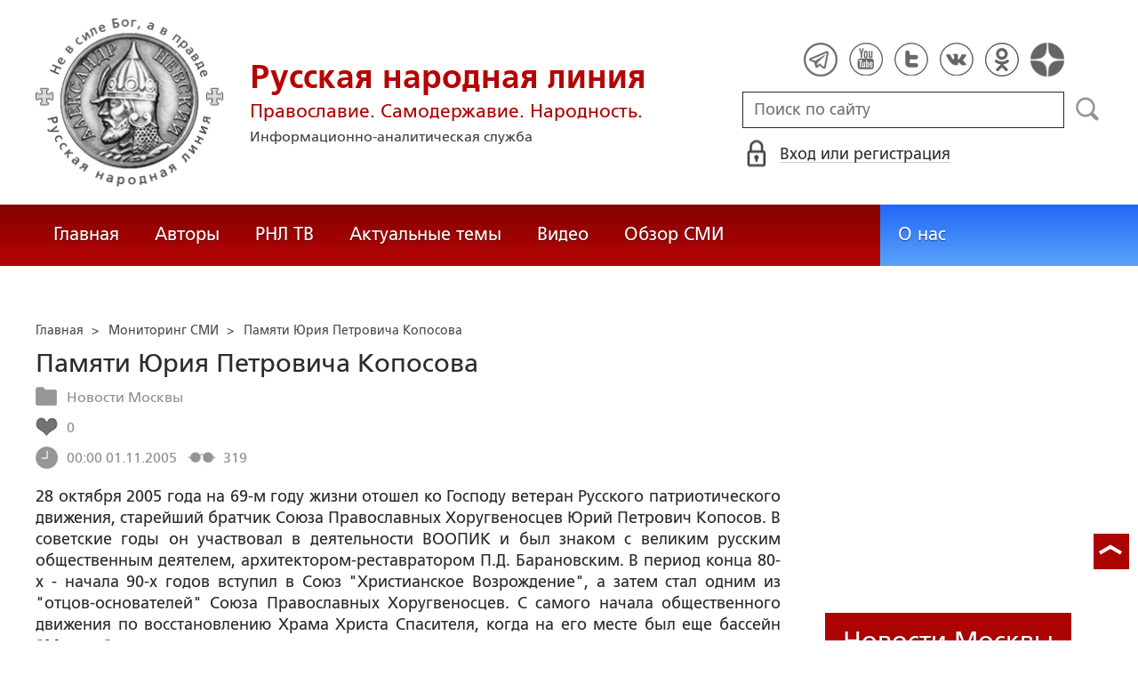

--- FILE ---
content_type: text/html; charset=utf-8
request_url: https://www.google.com/recaptcha/api2/anchor?ar=1&k=6LcYn1IaAAAAAAmfSWm2E7JxjNp51krtwVzyWXod&co=aHR0cHM6Ly9ydXNrbGluZS5ydTo0NDM.&hl=en&v=PoyoqOPhxBO7pBk68S4YbpHZ&size=normal&anchor-ms=20000&execute-ms=30000&cb=5fihyuajpp83
body_size: 49429
content:
<!DOCTYPE HTML><html dir="ltr" lang="en"><head><meta http-equiv="Content-Type" content="text/html; charset=UTF-8">
<meta http-equiv="X-UA-Compatible" content="IE=edge">
<title>reCAPTCHA</title>
<style type="text/css">
/* cyrillic-ext */
@font-face {
  font-family: 'Roboto';
  font-style: normal;
  font-weight: 400;
  font-stretch: 100%;
  src: url(//fonts.gstatic.com/s/roboto/v48/KFO7CnqEu92Fr1ME7kSn66aGLdTylUAMa3GUBHMdazTgWw.woff2) format('woff2');
  unicode-range: U+0460-052F, U+1C80-1C8A, U+20B4, U+2DE0-2DFF, U+A640-A69F, U+FE2E-FE2F;
}
/* cyrillic */
@font-face {
  font-family: 'Roboto';
  font-style: normal;
  font-weight: 400;
  font-stretch: 100%;
  src: url(//fonts.gstatic.com/s/roboto/v48/KFO7CnqEu92Fr1ME7kSn66aGLdTylUAMa3iUBHMdazTgWw.woff2) format('woff2');
  unicode-range: U+0301, U+0400-045F, U+0490-0491, U+04B0-04B1, U+2116;
}
/* greek-ext */
@font-face {
  font-family: 'Roboto';
  font-style: normal;
  font-weight: 400;
  font-stretch: 100%;
  src: url(//fonts.gstatic.com/s/roboto/v48/KFO7CnqEu92Fr1ME7kSn66aGLdTylUAMa3CUBHMdazTgWw.woff2) format('woff2');
  unicode-range: U+1F00-1FFF;
}
/* greek */
@font-face {
  font-family: 'Roboto';
  font-style: normal;
  font-weight: 400;
  font-stretch: 100%;
  src: url(//fonts.gstatic.com/s/roboto/v48/KFO7CnqEu92Fr1ME7kSn66aGLdTylUAMa3-UBHMdazTgWw.woff2) format('woff2');
  unicode-range: U+0370-0377, U+037A-037F, U+0384-038A, U+038C, U+038E-03A1, U+03A3-03FF;
}
/* math */
@font-face {
  font-family: 'Roboto';
  font-style: normal;
  font-weight: 400;
  font-stretch: 100%;
  src: url(//fonts.gstatic.com/s/roboto/v48/KFO7CnqEu92Fr1ME7kSn66aGLdTylUAMawCUBHMdazTgWw.woff2) format('woff2');
  unicode-range: U+0302-0303, U+0305, U+0307-0308, U+0310, U+0312, U+0315, U+031A, U+0326-0327, U+032C, U+032F-0330, U+0332-0333, U+0338, U+033A, U+0346, U+034D, U+0391-03A1, U+03A3-03A9, U+03B1-03C9, U+03D1, U+03D5-03D6, U+03F0-03F1, U+03F4-03F5, U+2016-2017, U+2034-2038, U+203C, U+2040, U+2043, U+2047, U+2050, U+2057, U+205F, U+2070-2071, U+2074-208E, U+2090-209C, U+20D0-20DC, U+20E1, U+20E5-20EF, U+2100-2112, U+2114-2115, U+2117-2121, U+2123-214F, U+2190, U+2192, U+2194-21AE, U+21B0-21E5, U+21F1-21F2, U+21F4-2211, U+2213-2214, U+2216-22FF, U+2308-230B, U+2310, U+2319, U+231C-2321, U+2336-237A, U+237C, U+2395, U+239B-23B7, U+23D0, U+23DC-23E1, U+2474-2475, U+25AF, U+25B3, U+25B7, U+25BD, U+25C1, U+25CA, U+25CC, U+25FB, U+266D-266F, U+27C0-27FF, U+2900-2AFF, U+2B0E-2B11, U+2B30-2B4C, U+2BFE, U+3030, U+FF5B, U+FF5D, U+1D400-1D7FF, U+1EE00-1EEFF;
}
/* symbols */
@font-face {
  font-family: 'Roboto';
  font-style: normal;
  font-weight: 400;
  font-stretch: 100%;
  src: url(//fonts.gstatic.com/s/roboto/v48/KFO7CnqEu92Fr1ME7kSn66aGLdTylUAMaxKUBHMdazTgWw.woff2) format('woff2');
  unicode-range: U+0001-000C, U+000E-001F, U+007F-009F, U+20DD-20E0, U+20E2-20E4, U+2150-218F, U+2190, U+2192, U+2194-2199, U+21AF, U+21E6-21F0, U+21F3, U+2218-2219, U+2299, U+22C4-22C6, U+2300-243F, U+2440-244A, U+2460-24FF, U+25A0-27BF, U+2800-28FF, U+2921-2922, U+2981, U+29BF, U+29EB, U+2B00-2BFF, U+4DC0-4DFF, U+FFF9-FFFB, U+10140-1018E, U+10190-1019C, U+101A0, U+101D0-101FD, U+102E0-102FB, U+10E60-10E7E, U+1D2C0-1D2D3, U+1D2E0-1D37F, U+1F000-1F0FF, U+1F100-1F1AD, U+1F1E6-1F1FF, U+1F30D-1F30F, U+1F315, U+1F31C, U+1F31E, U+1F320-1F32C, U+1F336, U+1F378, U+1F37D, U+1F382, U+1F393-1F39F, U+1F3A7-1F3A8, U+1F3AC-1F3AF, U+1F3C2, U+1F3C4-1F3C6, U+1F3CA-1F3CE, U+1F3D4-1F3E0, U+1F3ED, U+1F3F1-1F3F3, U+1F3F5-1F3F7, U+1F408, U+1F415, U+1F41F, U+1F426, U+1F43F, U+1F441-1F442, U+1F444, U+1F446-1F449, U+1F44C-1F44E, U+1F453, U+1F46A, U+1F47D, U+1F4A3, U+1F4B0, U+1F4B3, U+1F4B9, U+1F4BB, U+1F4BF, U+1F4C8-1F4CB, U+1F4D6, U+1F4DA, U+1F4DF, U+1F4E3-1F4E6, U+1F4EA-1F4ED, U+1F4F7, U+1F4F9-1F4FB, U+1F4FD-1F4FE, U+1F503, U+1F507-1F50B, U+1F50D, U+1F512-1F513, U+1F53E-1F54A, U+1F54F-1F5FA, U+1F610, U+1F650-1F67F, U+1F687, U+1F68D, U+1F691, U+1F694, U+1F698, U+1F6AD, U+1F6B2, U+1F6B9-1F6BA, U+1F6BC, U+1F6C6-1F6CF, U+1F6D3-1F6D7, U+1F6E0-1F6EA, U+1F6F0-1F6F3, U+1F6F7-1F6FC, U+1F700-1F7FF, U+1F800-1F80B, U+1F810-1F847, U+1F850-1F859, U+1F860-1F887, U+1F890-1F8AD, U+1F8B0-1F8BB, U+1F8C0-1F8C1, U+1F900-1F90B, U+1F93B, U+1F946, U+1F984, U+1F996, U+1F9E9, U+1FA00-1FA6F, U+1FA70-1FA7C, U+1FA80-1FA89, U+1FA8F-1FAC6, U+1FACE-1FADC, U+1FADF-1FAE9, U+1FAF0-1FAF8, U+1FB00-1FBFF;
}
/* vietnamese */
@font-face {
  font-family: 'Roboto';
  font-style: normal;
  font-weight: 400;
  font-stretch: 100%;
  src: url(//fonts.gstatic.com/s/roboto/v48/KFO7CnqEu92Fr1ME7kSn66aGLdTylUAMa3OUBHMdazTgWw.woff2) format('woff2');
  unicode-range: U+0102-0103, U+0110-0111, U+0128-0129, U+0168-0169, U+01A0-01A1, U+01AF-01B0, U+0300-0301, U+0303-0304, U+0308-0309, U+0323, U+0329, U+1EA0-1EF9, U+20AB;
}
/* latin-ext */
@font-face {
  font-family: 'Roboto';
  font-style: normal;
  font-weight: 400;
  font-stretch: 100%;
  src: url(//fonts.gstatic.com/s/roboto/v48/KFO7CnqEu92Fr1ME7kSn66aGLdTylUAMa3KUBHMdazTgWw.woff2) format('woff2');
  unicode-range: U+0100-02BA, U+02BD-02C5, U+02C7-02CC, U+02CE-02D7, U+02DD-02FF, U+0304, U+0308, U+0329, U+1D00-1DBF, U+1E00-1E9F, U+1EF2-1EFF, U+2020, U+20A0-20AB, U+20AD-20C0, U+2113, U+2C60-2C7F, U+A720-A7FF;
}
/* latin */
@font-face {
  font-family: 'Roboto';
  font-style: normal;
  font-weight: 400;
  font-stretch: 100%;
  src: url(//fonts.gstatic.com/s/roboto/v48/KFO7CnqEu92Fr1ME7kSn66aGLdTylUAMa3yUBHMdazQ.woff2) format('woff2');
  unicode-range: U+0000-00FF, U+0131, U+0152-0153, U+02BB-02BC, U+02C6, U+02DA, U+02DC, U+0304, U+0308, U+0329, U+2000-206F, U+20AC, U+2122, U+2191, U+2193, U+2212, U+2215, U+FEFF, U+FFFD;
}
/* cyrillic-ext */
@font-face {
  font-family: 'Roboto';
  font-style: normal;
  font-weight: 500;
  font-stretch: 100%;
  src: url(//fonts.gstatic.com/s/roboto/v48/KFO7CnqEu92Fr1ME7kSn66aGLdTylUAMa3GUBHMdazTgWw.woff2) format('woff2');
  unicode-range: U+0460-052F, U+1C80-1C8A, U+20B4, U+2DE0-2DFF, U+A640-A69F, U+FE2E-FE2F;
}
/* cyrillic */
@font-face {
  font-family: 'Roboto';
  font-style: normal;
  font-weight: 500;
  font-stretch: 100%;
  src: url(//fonts.gstatic.com/s/roboto/v48/KFO7CnqEu92Fr1ME7kSn66aGLdTylUAMa3iUBHMdazTgWw.woff2) format('woff2');
  unicode-range: U+0301, U+0400-045F, U+0490-0491, U+04B0-04B1, U+2116;
}
/* greek-ext */
@font-face {
  font-family: 'Roboto';
  font-style: normal;
  font-weight: 500;
  font-stretch: 100%;
  src: url(//fonts.gstatic.com/s/roboto/v48/KFO7CnqEu92Fr1ME7kSn66aGLdTylUAMa3CUBHMdazTgWw.woff2) format('woff2');
  unicode-range: U+1F00-1FFF;
}
/* greek */
@font-face {
  font-family: 'Roboto';
  font-style: normal;
  font-weight: 500;
  font-stretch: 100%;
  src: url(//fonts.gstatic.com/s/roboto/v48/KFO7CnqEu92Fr1ME7kSn66aGLdTylUAMa3-UBHMdazTgWw.woff2) format('woff2');
  unicode-range: U+0370-0377, U+037A-037F, U+0384-038A, U+038C, U+038E-03A1, U+03A3-03FF;
}
/* math */
@font-face {
  font-family: 'Roboto';
  font-style: normal;
  font-weight: 500;
  font-stretch: 100%;
  src: url(//fonts.gstatic.com/s/roboto/v48/KFO7CnqEu92Fr1ME7kSn66aGLdTylUAMawCUBHMdazTgWw.woff2) format('woff2');
  unicode-range: U+0302-0303, U+0305, U+0307-0308, U+0310, U+0312, U+0315, U+031A, U+0326-0327, U+032C, U+032F-0330, U+0332-0333, U+0338, U+033A, U+0346, U+034D, U+0391-03A1, U+03A3-03A9, U+03B1-03C9, U+03D1, U+03D5-03D6, U+03F0-03F1, U+03F4-03F5, U+2016-2017, U+2034-2038, U+203C, U+2040, U+2043, U+2047, U+2050, U+2057, U+205F, U+2070-2071, U+2074-208E, U+2090-209C, U+20D0-20DC, U+20E1, U+20E5-20EF, U+2100-2112, U+2114-2115, U+2117-2121, U+2123-214F, U+2190, U+2192, U+2194-21AE, U+21B0-21E5, U+21F1-21F2, U+21F4-2211, U+2213-2214, U+2216-22FF, U+2308-230B, U+2310, U+2319, U+231C-2321, U+2336-237A, U+237C, U+2395, U+239B-23B7, U+23D0, U+23DC-23E1, U+2474-2475, U+25AF, U+25B3, U+25B7, U+25BD, U+25C1, U+25CA, U+25CC, U+25FB, U+266D-266F, U+27C0-27FF, U+2900-2AFF, U+2B0E-2B11, U+2B30-2B4C, U+2BFE, U+3030, U+FF5B, U+FF5D, U+1D400-1D7FF, U+1EE00-1EEFF;
}
/* symbols */
@font-face {
  font-family: 'Roboto';
  font-style: normal;
  font-weight: 500;
  font-stretch: 100%;
  src: url(//fonts.gstatic.com/s/roboto/v48/KFO7CnqEu92Fr1ME7kSn66aGLdTylUAMaxKUBHMdazTgWw.woff2) format('woff2');
  unicode-range: U+0001-000C, U+000E-001F, U+007F-009F, U+20DD-20E0, U+20E2-20E4, U+2150-218F, U+2190, U+2192, U+2194-2199, U+21AF, U+21E6-21F0, U+21F3, U+2218-2219, U+2299, U+22C4-22C6, U+2300-243F, U+2440-244A, U+2460-24FF, U+25A0-27BF, U+2800-28FF, U+2921-2922, U+2981, U+29BF, U+29EB, U+2B00-2BFF, U+4DC0-4DFF, U+FFF9-FFFB, U+10140-1018E, U+10190-1019C, U+101A0, U+101D0-101FD, U+102E0-102FB, U+10E60-10E7E, U+1D2C0-1D2D3, U+1D2E0-1D37F, U+1F000-1F0FF, U+1F100-1F1AD, U+1F1E6-1F1FF, U+1F30D-1F30F, U+1F315, U+1F31C, U+1F31E, U+1F320-1F32C, U+1F336, U+1F378, U+1F37D, U+1F382, U+1F393-1F39F, U+1F3A7-1F3A8, U+1F3AC-1F3AF, U+1F3C2, U+1F3C4-1F3C6, U+1F3CA-1F3CE, U+1F3D4-1F3E0, U+1F3ED, U+1F3F1-1F3F3, U+1F3F5-1F3F7, U+1F408, U+1F415, U+1F41F, U+1F426, U+1F43F, U+1F441-1F442, U+1F444, U+1F446-1F449, U+1F44C-1F44E, U+1F453, U+1F46A, U+1F47D, U+1F4A3, U+1F4B0, U+1F4B3, U+1F4B9, U+1F4BB, U+1F4BF, U+1F4C8-1F4CB, U+1F4D6, U+1F4DA, U+1F4DF, U+1F4E3-1F4E6, U+1F4EA-1F4ED, U+1F4F7, U+1F4F9-1F4FB, U+1F4FD-1F4FE, U+1F503, U+1F507-1F50B, U+1F50D, U+1F512-1F513, U+1F53E-1F54A, U+1F54F-1F5FA, U+1F610, U+1F650-1F67F, U+1F687, U+1F68D, U+1F691, U+1F694, U+1F698, U+1F6AD, U+1F6B2, U+1F6B9-1F6BA, U+1F6BC, U+1F6C6-1F6CF, U+1F6D3-1F6D7, U+1F6E0-1F6EA, U+1F6F0-1F6F3, U+1F6F7-1F6FC, U+1F700-1F7FF, U+1F800-1F80B, U+1F810-1F847, U+1F850-1F859, U+1F860-1F887, U+1F890-1F8AD, U+1F8B0-1F8BB, U+1F8C0-1F8C1, U+1F900-1F90B, U+1F93B, U+1F946, U+1F984, U+1F996, U+1F9E9, U+1FA00-1FA6F, U+1FA70-1FA7C, U+1FA80-1FA89, U+1FA8F-1FAC6, U+1FACE-1FADC, U+1FADF-1FAE9, U+1FAF0-1FAF8, U+1FB00-1FBFF;
}
/* vietnamese */
@font-face {
  font-family: 'Roboto';
  font-style: normal;
  font-weight: 500;
  font-stretch: 100%;
  src: url(//fonts.gstatic.com/s/roboto/v48/KFO7CnqEu92Fr1ME7kSn66aGLdTylUAMa3OUBHMdazTgWw.woff2) format('woff2');
  unicode-range: U+0102-0103, U+0110-0111, U+0128-0129, U+0168-0169, U+01A0-01A1, U+01AF-01B0, U+0300-0301, U+0303-0304, U+0308-0309, U+0323, U+0329, U+1EA0-1EF9, U+20AB;
}
/* latin-ext */
@font-face {
  font-family: 'Roboto';
  font-style: normal;
  font-weight: 500;
  font-stretch: 100%;
  src: url(//fonts.gstatic.com/s/roboto/v48/KFO7CnqEu92Fr1ME7kSn66aGLdTylUAMa3KUBHMdazTgWw.woff2) format('woff2');
  unicode-range: U+0100-02BA, U+02BD-02C5, U+02C7-02CC, U+02CE-02D7, U+02DD-02FF, U+0304, U+0308, U+0329, U+1D00-1DBF, U+1E00-1E9F, U+1EF2-1EFF, U+2020, U+20A0-20AB, U+20AD-20C0, U+2113, U+2C60-2C7F, U+A720-A7FF;
}
/* latin */
@font-face {
  font-family: 'Roboto';
  font-style: normal;
  font-weight: 500;
  font-stretch: 100%;
  src: url(//fonts.gstatic.com/s/roboto/v48/KFO7CnqEu92Fr1ME7kSn66aGLdTylUAMa3yUBHMdazQ.woff2) format('woff2');
  unicode-range: U+0000-00FF, U+0131, U+0152-0153, U+02BB-02BC, U+02C6, U+02DA, U+02DC, U+0304, U+0308, U+0329, U+2000-206F, U+20AC, U+2122, U+2191, U+2193, U+2212, U+2215, U+FEFF, U+FFFD;
}
/* cyrillic-ext */
@font-face {
  font-family: 'Roboto';
  font-style: normal;
  font-weight: 900;
  font-stretch: 100%;
  src: url(//fonts.gstatic.com/s/roboto/v48/KFO7CnqEu92Fr1ME7kSn66aGLdTylUAMa3GUBHMdazTgWw.woff2) format('woff2');
  unicode-range: U+0460-052F, U+1C80-1C8A, U+20B4, U+2DE0-2DFF, U+A640-A69F, U+FE2E-FE2F;
}
/* cyrillic */
@font-face {
  font-family: 'Roboto';
  font-style: normal;
  font-weight: 900;
  font-stretch: 100%;
  src: url(//fonts.gstatic.com/s/roboto/v48/KFO7CnqEu92Fr1ME7kSn66aGLdTylUAMa3iUBHMdazTgWw.woff2) format('woff2');
  unicode-range: U+0301, U+0400-045F, U+0490-0491, U+04B0-04B1, U+2116;
}
/* greek-ext */
@font-face {
  font-family: 'Roboto';
  font-style: normal;
  font-weight: 900;
  font-stretch: 100%;
  src: url(//fonts.gstatic.com/s/roboto/v48/KFO7CnqEu92Fr1ME7kSn66aGLdTylUAMa3CUBHMdazTgWw.woff2) format('woff2');
  unicode-range: U+1F00-1FFF;
}
/* greek */
@font-face {
  font-family: 'Roboto';
  font-style: normal;
  font-weight: 900;
  font-stretch: 100%;
  src: url(//fonts.gstatic.com/s/roboto/v48/KFO7CnqEu92Fr1ME7kSn66aGLdTylUAMa3-UBHMdazTgWw.woff2) format('woff2');
  unicode-range: U+0370-0377, U+037A-037F, U+0384-038A, U+038C, U+038E-03A1, U+03A3-03FF;
}
/* math */
@font-face {
  font-family: 'Roboto';
  font-style: normal;
  font-weight: 900;
  font-stretch: 100%;
  src: url(//fonts.gstatic.com/s/roboto/v48/KFO7CnqEu92Fr1ME7kSn66aGLdTylUAMawCUBHMdazTgWw.woff2) format('woff2');
  unicode-range: U+0302-0303, U+0305, U+0307-0308, U+0310, U+0312, U+0315, U+031A, U+0326-0327, U+032C, U+032F-0330, U+0332-0333, U+0338, U+033A, U+0346, U+034D, U+0391-03A1, U+03A3-03A9, U+03B1-03C9, U+03D1, U+03D5-03D6, U+03F0-03F1, U+03F4-03F5, U+2016-2017, U+2034-2038, U+203C, U+2040, U+2043, U+2047, U+2050, U+2057, U+205F, U+2070-2071, U+2074-208E, U+2090-209C, U+20D0-20DC, U+20E1, U+20E5-20EF, U+2100-2112, U+2114-2115, U+2117-2121, U+2123-214F, U+2190, U+2192, U+2194-21AE, U+21B0-21E5, U+21F1-21F2, U+21F4-2211, U+2213-2214, U+2216-22FF, U+2308-230B, U+2310, U+2319, U+231C-2321, U+2336-237A, U+237C, U+2395, U+239B-23B7, U+23D0, U+23DC-23E1, U+2474-2475, U+25AF, U+25B3, U+25B7, U+25BD, U+25C1, U+25CA, U+25CC, U+25FB, U+266D-266F, U+27C0-27FF, U+2900-2AFF, U+2B0E-2B11, U+2B30-2B4C, U+2BFE, U+3030, U+FF5B, U+FF5D, U+1D400-1D7FF, U+1EE00-1EEFF;
}
/* symbols */
@font-face {
  font-family: 'Roboto';
  font-style: normal;
  font-weight: 900;
  font-stretch: 100%;
  src: url(//fonts.gstatic.com/s/roboto/v48/KFO7CnqEu92Fr1ME7kSn66aGLdTylUAMaxKUBHMdazTgWw.woff2) format('woff2');
  unicode-range: U+0001-000C, U+000E-001F, U+007F-009F, U+20DD-20E0, U+20E2-20E4, U+2150-218F, U+2190, U+2192, U+2194-2199, U+21AF, U+21E6-21F0, U+21F3, U+2218-2219, U+2299, U+22C4-22C6, U+2300-243F, U+2440-244A, U+2460-24FF, U+25A0-27BF, U+2800-28FF, U+2921-2922, U+2981, U+29BF, U+29EB, U+2B00-2BFF, U+4DC0-4DFF, U+FFF9-FFFB, U+10140-1018E, U+10190-1019C, U+101A0, U+101D0-101FD, U+102E0-102FB, U+10E60-10E7E, U+1D2C0-1D2D3, U+1D2E0-1D37F, U+1F000-1F0FF, U+1F100-1F1AD, U+1F1E6-1F1FF, U+1F30D-1F30F, U+1F315, U+1F31C, U+1F31E, U+1F320-1F32C, U+1F336, U+1F378, U+1F37D, U+1F382, U+1F393-1F39F, U+1F3A7-1F3A8, U+1F3AC-1F3AF, U+1F3C2, U+1F3C4-1F3C6, U+1F3CA-1F3CE, U+1F3D4-1F3E0, U+1F3ED, U+1F3F1-1F3F3, U+1F3F5-1F3F7, U+1F408, U+1F415, U+1F41F, U+1F426, U+1F43F, U+1F441-1F442, U+1F444, U+1F446-1F449, U+1F44C-1F44E, U+1F453, U+1F46A, U+1F47D, U+1F4A3, U+1F4B0, U+1F4B3, U+1F4B9, U+1F4BB, U+1F4BF, U+1F4C8-1F4CB, U+1F4D6, U+1F4DA, U+1F4DF, U+1F4E3-1F4E6, U+1F4EA-1F4ED, U+1F4F7, U+1F4F9-1F4FB, U+1F4FD-1F4FE, U+1F503, U+1F507-1F50B, U+1F50D, U+1F512-1F513, U+1F53E-1F54A, U+1F54F-1F5FA, U+1F610, U+1F650-1F67F, U+1F687, U+1F68D, U+1F691, U+1F694, U+1F698, U+1F6AD, U+1F6B2, U+1F6B9-1F6BA, U+1F6BC, U+1F6C6-1F6CF, U+1F6D3-1F6D7, U+1F6E0-1F6EA, U+1F6F0-1F6F3, U+1F6F7-1F6FC, U+1F700-1F7FF, U+1F800-1F80B, U+1F810-1F847, U+1F850-1F859, U+1F860-1F887, U+1F890-1F8AD, U+1F8B0-1F8BB, U+1F8C0-1F8C1, U+1F900-1F90B, U+1F93B, U+1F946, U+1F984, U+1F996, U+1F9E9, U+1FA00-1FA6F, U+1FA70-1FA7C, U+1FA80-1FA89, U+1FA8F-1FAC6, U+1FACE-1FADC, U+1FADF-1FAE9, U+1FAF0-1FAF8, U+1FB00-1FBFF;
}
/* vietnamese */
@font-face {
  font-family: 'Roboto';
  font-style: normal;
  font-weight: 900;
  font-stretch: 100%;
  src: url(//fonts.gstatic.com/s/roboto/v48/KFO7CnqEu92Fr1ME7kSn66aGLdTylUAMa3OUBHMdazTgWw.woff2) format('woff2');
  unicode-range: U+0102-0103, U+0110-0111, U+0128-0129, U+0168-0169, U+01A0-01A1, U+01AF-01B0, U+0300-0301, U+0303-0304, U+0308-0309, U+0323, U+0329, U+1EA0-1EF9, U+20AB;
}
/* latin-ext */
@font-face {
  font-family: 'Roboto';
  font-style: normal;
  font-weight: 900;
  font-stretch: 100%;
  src: url(//fonts.gstatic.com/s/roboto/v48/KFO7CnqEu92Fr1ME7kSn66aGLdTylUAMa3KUBHMdazTgWw.woff2) format('woff2');
  unicode-range: U+0100-02BA, U+02BD-02C5, U+02C7-02CC, U+02CE-02D7, U+02DD-02FF, U+0304, U+0308, U+0329, U+1D00-1DBF, U+1E00-1E9F, U+1EF2-1EFF, U+2020, U+20A0-20AB, U+20AD-20C0, U+2113, U+2C60-2C7F, U+A720-A7FF;
}
/* latin */
@font-face {
  font-family: 'Roboto';
  font-style: normal;
  font-weight: 900;
  font-stretch: 100%;
  src: url(//fonts.gstatic.com/s/roboto/v48/KFO7CnqEu92Fr1ME7kSn66aGLdTylUAMa3yUBHMdazQ.woff2) format('woff2');
  unicode-range: U+0000-00FF, U+0131, U+0152-0153, U+02BB-02BC, U+02C6, U+02DA, U+02DC, U+0304, U+0308, U+0329, U+2000-206F, U+20AC, U+2122, U+2191, U+2193, U+2212, U+2215, U+FEFF, U+FFFD;
}

</style>
<link rel="stylesheet" type="text/css" href="https://www.gstatic.com/recaptcha/releases/PoyoqOPhxBO7pBk68S4YbpHZ/styles__ltr.css">
<script nonce="Cf5wpiCsDOTD9tgcOvN-KQ" type="text/javascript">window['__recaptcha_api'] = 'https://www.google.com/recaptcha/api2/';</script>
<script type="text/javascript" src="https://www.gstatic.com/recaptcha/releases/PoyoqOPhxBO7pBk68S4YbpHZ/recaptcha__en.js" nonce="Cf5wpiCsDOTD9tgcOvN-KQ">
      
    </script></head>
<body><div id="rc-anchor-alert" class="rc-anchor-alert"></div>
<input type="hidden" id="recaptcha-token" value="[base64]">
<script type="text/javascript" nonce="Cf5wpiCsDOTD9tgcOvN-KQ">
      recaptcha.anchor.Main.init("[\x22ainput\x22,[\x22bgdata\x22,\x22\x22,\[base64]/[base64]/UltIKytdPWE6KGE8MjA0OD9SW0grK109YT4+NnwxOTI6KChhJjY0NTEyKT09NTUyOTYmJnErMTxoLmxlbmd0aCYmKGguY2hhckNvZGVBdChxKzEpJjY0NTEyKT09NTYzMjA/[base64]/MjU1OlI/[base64]/[base64]/[base64]/[base64]/[base64]/[base64]/[base64]/[base64]/[base64]/[base64]\x22,\[base64]\\u003d\x22,\x22bFdqTV7ChlDCjh3CscKfwoLDjcOnO8OrVcO9wokHDsKVwpBLw7NRwoBOwoBeO8Ozw6DCpiHClMK0f3cXGMKxwpbDtBFTwoNgcMKnAsOnQAjCgXRrPlPCuhJhw5YUSsKaE8KDw53Dt23ClTPDqsK7ecOPwr7CpW/CmXjCsEPCgw5aKsKQwpvCnCUhwq9fw6zCtmNADVMeBA0+wqjDozbDisOjSh7Cs8O6WBdEwoY9wqNLwrtgwr3DilIJw7LDuB/Cn8OvLFXCsC4swqbClDgsKUTCrBkEcMOETHLCgHEjw4TDqsKkwqQNdVbCnGcLM8KqFcOvwoTDoSDCuFDDt8O2RMKcw7/Cm8O7w7VPIR/[base64]/Coz3Dmlpkw5pRI8K7w4fDn8OSw4F5WMOnw5rCk0LCnlcEQ2QTw7FnAmnChMK9w7FwIihIRWEdwptpw4wAAcKPJi9VwpoSw7tiYirDvMOxwpNVw4TDjnheXsOrVH1/SsOuw6/DvsOuAMKdGcOzZsKww60bH2ZOwoJsIXHCnSPCrcKhw64Bwo0qwqscC07CpsKAXRYzwrDDsMKCwokjwq3DjsOHw6l9bQ4Zw6ICw5LCosKHasOBwqJbccK8w5VbOcOIw7tKLj3Co3/Cuy7CpsKoS8O5w53DkSx2w4YXw40+wrRSw61Mw6BcwqUHwonCgQDCgjPCigDCjmdIwotxYsKKwoJkFihdESMow5Ntwo81wrHCn3VQcsK0VMKeQ8OXw6/DoWRPLsOywrvCtsKGw4rCi8K9w6PDqWFQwro/[base64]/Yx0Kwr9PGh7CvsOfIcKfwro+a8Kvw4E7w4nDnMKzw5vDl8Odwo/Cj8KURHLCpT8vwpDDjAXCuUfCgsKiCcO1w55uLsKNw59rfsOmw4ptck4Ow4hHwqfCpcK8w6XDj8OLXhwQQMOxwqzCnU7Ci8OWe8K5wq7Do8Odw5nCszjDnsOwwopJKcO9GFAuL8O6In/DkQYTe8OGGMKcwphkOcOXwqnCqDEECGEpw642wpnDt8OfwrnCvMK7YyhgYMKIw5IBwofCpHdrTMKzwpjDq8OTBzdEKsOJw69jwqnCjMK5PkbCmmzCucOgw4lyw5jCmMKsdsKsFVrDncOHFGLCucO4wojCkcKRwqp0w7DCtMK/YMO9YMK6aVfDrcO2LMK2wrwkVDpFw5bCh8OQCHI7BMOGwr0owpTCl8OWHMOIw50DwosqSnNnw6FNw5ZoIRhRw5EAwovCpsKnwrHCvcO8PHDDkm/[base64]/DvsOcw4NNHkXDtcOvKcOLCcKVJkoUfRISPsOBwqoEMinCoMKGeMKoVcKcwpPCgsOywoRWH8K6CcKWEDJ6Q8KRasKsBsKOw4M/[base64]/wqfDvyhPwqQ2w4MJw6tgZD/Dnw02BcK3wo7DpAfDmgFBMhHCuMOiFcOfw7XDvnbCoFVfw4MVwpLCqTbDswjCsMOYHsOlwo8wI1zCrsOtCMObMsKJW8Oab8OaCsKbw43Ci0Vqw6cJeVcDwrdQw5g6EUY4LsKONMOOw7DDhcK3JljCnGtPOjnClQ/CvF/DucObPMKWTGTCgCtrVMK2wpnDr8Kew7obdFVPwoQ0QQjCv25RwrVRw5tuwobCmV/DvsO9wqjDuX/DjVlqwobDrMK6U8OTOk3Dk8K+w4w6wp3Cpmgic8KAM8Kiwrkkw5wewqgZD8K1YikxwojDh8KCw4bCu2PDkMKEwpQKw5gYc0s5wow+AlBpesK0wrTDnAfCmsO4LsOmwqpBwobDpz5/wrPDpcKuwpJqOMO+e8KBwoR9w4DCnsKkL8KyDCMkw7YFwr7CtcOLJMO0wrfCicKEwovCrTUqE8Kww700dApnwoXCszvDhRDChMKRbWvCqwnCgsKnJxdeUw8pRsKsw5R9wqVGCiXDr0hEw6/CsAhlwoLCnz3DgcOjdyZBwqwpXl0Qw7lDNMKgYcKfw4xIAsOmCwzCiXxoNRHDj8OCJ8Kicn81dirDmsO9EBfCklLCgV/Dtk4ewpTDiMOHQcOfw6bDtMOuw6/Ds2ouw7XCpgDDhgLCuQ1Fw6Irw5PDiMO9wrvCqMKZWMKvwqfCgcO7woTCvEd0UErCvcK7UsKRwqF/e3xCw4pNChXDncOHw6zDgMOBOVzCu2XDt0bCo8OMwo8tZSnDnMOrw7J0w5PDkFgfIMK4w6Q4PkDDnGxCw6zCpcOnHMORbsOEw4QPbsODw77Ds8Oyw4VMYsOVw6zDkB0ibMK6wr7DkH7CmsKNWVFlVcO/dcKSw7t7PMKJwqwwQyQUw40Bwr8mw4/ClQ7DksKjFnh7w5YNw59cwqM1wr0GZcKqVMO9UMO5wqh5w49nwrfDu3lJwoJvw4TCiynCm3wjfg18w68pMMKtwpjCi8O7wrjDjMKRw4cSwqZkw61ww68zw5zCvQTCn8KQdMKjZ3VqfsKuwoZDd8OnLVpLYsORdCjCpAoGwo8PVsK/[base64]/w7HDhgjDmzo1w7tSwpB2W8K+wqzCs8OCYw1DHB3DuDBSwpfDvMKLw7Z8NGbDiEoRw7lcXcOtwrDDg3Vaw4ddQsKIwrwiwpkmdTBWwq4xExoNLw/Ck8ONw7gGw4rCtnA/GcKqS8KxwpVoXT7CrToAw7oQX8OPwr1WPG/DkMOCw5sGdnM5wpPClksrK1EfwqJKTsK4c8O8DXIfYMOqPgTDrGjCoiMiL1MHb8OGwqHCiUFNwrs+Jkp3wqVpThzCh1TCm8KTWUd2NcO+B8Oww54lwpbCt8OzYzVRwp/ChFohw54YPsOoKzcAd1UsfcO/wpjDq8KiwqjCvMOcw6Vjwp1CchPDgsK3Sw/DjGxZwqE4Q8KTwoDDjMK1w5TDo8Kvw5UCwoRcwqvDrMKDdMKSwpjDsw9vTj/DncOGw4J1woplwrIBw6zCviNDHRJtHh8QasKnUsOfa8KAw5jCqcKzdsKBw7Mdwokkw5EQZxbDqBUfTlvCsxLCtMKGw47CmW5CfcO5w6LCjMKQbsOBw5DCjk9Nw5XCg2Qnw4N8McK9DRrCrXlDScO7IsKOKcKxw7BvwooLccK/wrvCvcOTDHLDl8KKw77CvsKJw7pFwoM5Tk05wo7DikQ/GsKVW8KxXMOTw4EvYjzCsWZBHCN3wrzCjMKWw5RWVMKdAhJZZionb8KfcDkvfMOUTcO1GFMqQMKTw7bCpMOrw5fCv8KzQy7DgsKdwrnCojYCw5RZw5zDggPDllTCl8O3wo/CiGEPGUYJwo4QAgHDv1HCsi1/PVJTTcKtesK6w5TCums6bBfCm8KMwpvCmSTDq8KHw5vCghpAw7tiesOVEw5eccKac8O/w6bChl7Ck3ocAW3Ct8KRMmV0S3lIw4zCgsOtNMOIwooow5gFPl1GYcOWZMKJw4TDhsKrC8KTwr8KwqbDlQLDhcOSwozDqV0Uw78Dw5/[base64]/BH1xb8Klw4rCssOgw7bDmcKfw5DCo8OCBMKfDxnCv1fDrcOZwqLCpMOnw7rDksKKScOUwp4yFEVTKELDisOFKMKewpBew5A8w4nDpMKLw5EswqzDqsKbdsOgwoNpw6I6SMKiVwbDuHfDn1kUw4/Dv8KPOh3Cp2kNCHLCk8K5VsO1wrIHw6bDosOMeSJuCMOUIBFsUsK/dVfDlBlFw5LCg2lUwp7CtAnCkxwcwpwrwrbDo8Ofwq/DkFA5KsOWAsK3MDIGeWDDpQPDlsKmwpjDtCpKw5LDl8KSWcKAL8KWbcKewrTDnz7DlsOYw6NXw6pBwqzCmH/CjjxvFcOAwr3CncKowogJTsO/wqLCu8OIaxPCqznDuCfDuXMwaVXDq8Ofwo1JDEbDmhFTFF0owqtDw6zCgTpeQcOGw6hWVMK9VjgCw5sMQsKUw78uwrlJIkpBTMK2wp9Lf2fDqMK/V8OIw789WMK/wok4WFLDoWXCtyLDtjvDvWhxw68oY8Oqwpc8wpw4a13Dj8KLCMKPw4DDvFjDnA1Kw7/[base64]/CiCBHw4/Ci3DCvSrDox3DpMKRwo/CvXAtXcO9wqvDvw9MwojDhibCpTrDlcOoasKeUUjCj8OPw6PDmG7DrwQMwp5bwpjDrsK1DcKxYcOXcsOJwotew6o2wrU5wqg4w7TDk03CisKGwqvDssKBw6fDn8O3w6B0DwPDnVJTw54BH8OYwp9/ecO4YjlZwpwPw5hWwpzDhj/[base64]/DnsKkw57DhT56QsOYSsKqNzjDkhnDgHPDksOKZG/CrCdrwppRw4LChMKTCE90wroiw7HCokrCmWXDhFTCu8O8XSLDsGRrJRh1w5BuwoHChcOpeU1Dw4BjNAs8Xg4KGx7CvcK/wovDjQ3CtGlNbjRlwoHCsDfDsTjDn8OkD1bCr8KLb0PDvcKqMjRYUxRsWW16CRXDpzMNw6xxwoUWTcK/[base64]/Cr0bCjcOdwrw6O8O4wpDDt8KENFvDjMKEVmrCmjs/woLDhyMdwp5BwpUtw5oCw6HDqcOwMsKLw4dSYBAfRMKrw5oRwr8cTWYfMD/CkUvCsFYpw5jDmSM0N1cTwo9Hw57DscO3DsKfw6jCvcOxK8KnMsOCwrtaw7fCphIBw51Uwo40TcODw7TCuMONW3fCm8KWwolRNMOTwrjCqMK/VMOuwqZCMTrDu0YnwonCkRHDvcOHFcO1GTV/w53CpCIYwqxmFcOwD0nDjsK/w4F+w5DCl8K/D8KgwqsbLMK/fcO/w6Mzw7x3w4/ClMOKwq8Pw7XCicKswo/Dn8ORMMKyw5kNdAxXZsKPFSXCvFrDpDTCjcK8JmABwpsgwqgvw6vDljN/w6XDp8O6wqUhRcK/wqnDkUUwwrRkFUXChkZcw7lyLUBSYzfCvDgeDxlTw5VlwrZRw4XCksKgw7HCp0vCnRIqw6fDsDtqfkHCn8KSV0UdwrNyHynCsMORw5XDkTrDh8Odw7A4wqDCt8O/OMKwwrozwpLDr8KXcsK1CcOcw4PCmR7CnsOpUMKqw5ZJw48dZsOBw6sCwrt0w6PDngvDh3fDsgdoOsKrT8KYBsKEw6lLY0ELAcKQQDPCkQ57AMK9wpF8GQYNwpLCs0/[base64]/DmUIGwqXCtRJqTcOIdcKba1zCmE7DoMOzMcKewrfDhcO2GsKiUMKpHUYAw5NUw6XCuQZuKsONwoA0w5vCvsKzECrCksOiwpxXEFfCkgx8wq7Do3PDkcOfJMOgfMOgccOFHzDDn1x/JsKpdcKcwq/DjVUoNcOCwrk0EinCl8OgwqPDkMOeF0VtwqvCpnfDkh4hw6oSw49LwpnCuRESw6IuwrVrw5TCocKVw5VpFhNSFC4uLVbCkkrCnsO6wqZCw5prUsKbw4pDcGNTw70bwo/Dl8Kowr01FSPDhsOtKsOjcsO/w4XCqMORRmfDqzt2I8OAQMKaw5HCqElzHz4nQMOeHcKSWMObw5pIw7XCo8KMLCDCh8KkwoRMwrAow7XCkh8Zw5sEISciw5LCgm8CDUE9w5/Ds1Y/ZWjDocOachrDiMOewpQRw7NlYMO+Wh9nY8OUP0Fkw4lawpspw7zDpcOGwp8hFQ5Fw6tYPsOPwrnCul1uSjZlw4YzMVDCmMKVwptEwoQdwqnDtsKrw58TwqhGwrzDisKww73CkmXDgcK4MgFkAHtBwqpCwrB0eMKQw6/Clx9fCyzCicKjwoBvwopyVMKKw61AbVDCul5MwoMRwpjCgAHDqyY7w6HDmGjCux3DusOHw7QMHCssw7lrHMKaX8KqwrDDlmbCmT/Cqx3DqMKuw4nDgcKcVMOHK8OXwrxMwqUZEX4Xa8OfCMOawpYUJGZjL018T8KDDlxjfQLDg8KNwqkswr4aEwvDjMOlZcKdIMKnw6rDtcK9OQZOw6jCmSdWw4JBKMKKcsKRwofDolPCkMOxM8KGwotFay/DlcODwrdfw6QJw6jCocOVV8OqMCpJRMKaw6nCv8OOwrsSaMO1w5PCn8KqWHhLb8K8w49HwqcFS8OLw4skw6VwQMKOw6FewohJIcOuwo0Xw4fDkgDDvQHCuMKDwqg7w6PDknfDrmItEsKsw70zwprDqsKHw7DCu0/DtcKFw4p9TzfCnMOAw7TCmwzDocOWwq7DmAfCqMOqScOCTzEwAWXCjADCn8KYKMOcFMKoPWpzFns+w4wzw5PCk8KmCcOkDMKGwrZfXD11wo1aNDHDlzdgakDDtwbCi8K/[base64]/Cgn/DpsKLUGPDncO9wpvCpHQawovCm8K3V8OjwoXDmmsbbiXCvsKOw4LCk8KNJW1xXxY7Q8KIwq/CicKEwq3Cn3PDhhjCmcKpw5/Dhg43bMKza8OhfVBNCMKhwoElwrsFal/Dh8OscDBVLMKywp7CngNhw7ZwGXEiGXfCs2HChsKIw4bDtcOIKAjDjcO1w5fDpMKzFAd1K0vCl8O9bx3ChgYUwpFxw4dzLibDlMOuw4VWGVNAXcKMwoNeUcOhwpkqFXcmIRbDlwQaBMOYwrhRwo/CoWXClcOrwp9hSsO8YnYrKlgiwoPDgMO/RcKsw63DryFJaVfCgnUuwolgwrXCpVlCdjRhwpnCtgc4dnARHsO9O8Ofw6sjw4LDuh7DoSJlw7nDmCkLwprCgSc4HcOXwpl2worDnsOSw6DCrcKLEcOsw7nCjCQdw7kLw5tqAMOcLMKSwoZta8OGwoQ/wp8RbcOkw60MMhnDqMOWwrcEw5IvQ8KnKsOVwrfCl8ODcRN/ay7CtwXCoXXDucKVY8OJwrrCmcOkHAshHSDCkAFWVzh9bMKow5srwpc2dnYCFsOxwoF8e8OfwpZRZsOLw5wBw5XClTjDuiJbDsOmwq7DocKww4LDjcOkw7/CvMKCw7jDnMOHw4h7w6BVIsO2bcKaw6JPw4PCoiNadEctDcKnPAJ0PsK9dw3CtiNvVQgJwoPCgMK9w7jCtMKCNcOjVsKAJngdwpFrwpDCsVEyQcKgeHfDvV7CpcKEAmjCo8KqLsOafRxeMcOvIMOzAXjDgDZewrIyw5IVYsO9w6/CvcKDwp3Cu8Otw78ew7FGwoXCgGzCvcO6wofDiD/CvMOpwosme8K0UxvDi8OOKMKbdMKVwqTCkRvChsKfUsK7K0cTw67Dm8KEw7IcGsKMw7fClgjDsMKqIMKEw5ZQwrfCscOAwoDCljBYw6gEw5TDkcOIEcKEw5/CncKLYMOZHidfw6EZwpxDwp/[base64]/[base64]/[base64]/CghXDu1IdwqAvXcO9c8KowopnJk7DvhAZPcKjJmnChsKKw71Iwo9ew5w7wp3DqsKxw7HCgx/DvX5PU8OeQiVKPmTCoHl/wqbDmDjDqcOjQjsFw75iI397woLDkcK3cRfDjnVzCsOfLsK/UcKodMO6w4x+woHCmHo2GE7CgyfDkGbCiTlPV8KlwoNPKcOMIwInw4zDlMKFOwZNLsOpe8KYwpzCiXzCjCQZbl9mwp7Cnm7DpG/DjS5OCx0Rw5bCukjDjMORw54pw7ZEXnwrw4YzECdYKMOTw58Xw4kdw6Fxw5/[base64]/CqUXDosOyLMOXHcOQZSLDm2vCq2bDrggdwqYGHsO7a8OVwrPDj3AUVUbCnMKuMzNtw6l3w7s9w7Y7Sx0gwq88b1TCpHbCkH1Iwr/Ch8Kiw4FMw4XDpsKnf3gMDMODZsO8w7xkT8OhwocFIXArw7TCliIgGcOuWMK9GMO/[base64]/OcKkGgMyaMKyO8KEUmYcw40iJRzCrkjDvQjCocOcO8O2PMKEw6FbfFZ1w5d7EsKqWRAlFxrCkcOmw6IFPEhywotuwpDDnB3DqMOew77DkFU4bzUPUVczw6dww7dxw5wBW8O/[base64]/[base64]/DlWzDlcOkN8O6dcOAwqVhIsKza8KLwqw5wp7CkVR2wrpeLcOKw4/CgsOaGsOZJsOvbBLDvsKMaMOow5Vpw7hTPVIMd8Kuwq3DvU3DnFnDvHbDusODwq9Jwox+wrbCqH0qAV1Ww6N5XDLCpwUUFA/[base64]/DiDXDmAdUJ8Klw63CscO2w7TDlcKlBcOMw5LDnSfClcOAworDkHMpCsOgwo9IwpgFw75qwpFJw6lGwoc2WG97S8OTT8Kmw5RkXMKLwp/[base64]/CgHbCl8KDw6fCo1zDhzAQSAxhPMKAwqkowq3DvsKvwqnDkQvCvC8swr8Xd8KQwpDDrcKQw57CiTU6w4VZHcOUwovCgcOkbEQJw4MqCMK1JcKLwrYLTQbDtHglw43DjsKORnUsXDbCm8KyE8KMwo/CkcK7ZMKUw5sZaMOPUGnDj37CqcKzE8OYw53DmMObw45KenoLw5h1Lm3DrsOOwr5VLx/CuQ7Cj8KiwoBABjUEw7vCtAA+w58DJyjDisO2w4XCmWsRw6N4wrrCqTfDrCBNw73DnynDscKWw7oqccK+wr/Dp2PCgHrClMK/wr8uYm02w7s4woRXXsOeAcOdwprCqx/[base64]/AmNbAgnDq8O/[base64]/CgAZ6wr0VeXrDncKaF8OKEcKrwr8HwpbClj1Gw7nCq8KzaMOocR/Cq8KvwoUjLgPCjsKaGDFxwrNVcMKFw7tgw77DmjnDlDnCojzCncObAsK/w6bCs2LDrcKnworDpWx4H8K4LsKCw4fDv0HCqsK9XcKmw4rClsKNIkNZw4zCimLDgRPDsHJ6UsO7dH1oNcKywoXCmMKGZWDCiBPDkm7CgcKhw7xqwrsXUcO8wqXDmMO/w7AVwoBGJcOtF1tAwo8cawLDpcO2ScODw7fClmMEOjfDlU/[base64]/DsCJvwoA7wrzCsB7Dv2lZB8KfwqdEM8O9NsK/[base64]/DlmfDigYSYzzCucOrwplVw6jDpsK2cTfCnyAPDjvClcKhw5jDkxHDtMOXGVTDi8OARiNUw6lkwonDpMKSaB/CicOXP0xdG8OgYgXDnhjCtcOIMzPDqysoI8OMwrvCmsK5KcKQw6vCkltUw6I/[base64]/DjcKKw4nCqijCqMOoCVnCqcKiw6Iqw7zChh/CkMKdCMOBw5dlLVU+w5bCglJXMDrDgipiSkQRw7wMwrrDtMO1w5AgHxU8LhcEwpLDiEPCr28rNcKKLSXDhMOwMi/DpRjDi8KpfxxlWcOZw5nDpGYxw7fCvsO1fMOVwr3Ck8Odw7Niw7TDlsOxZ2nCohlawpnDrsKew5QhfgHDrMOseMKFw4NFG8OLwqHCj8Ohw5nCj8OtBsOAwrzDpsK4c0Q3SgltHFEPwosRWgU6Pll3PsKYP8KdQivCk8OpNxYGw7rDpkLCtsKDG8OjL8K/woPDrWYqVRdKw5gWNMKrw7s5KcOew7DDkEjClQoUw7HDlWECwq9oLV1/w4nCnsKqM03DncK+PcOhR8KwdcODw4PCjkzDlcKlWcOdK17DiR/[base64]/CrMOKE8OIwpvCtMKhbsKxD8KIw4Bzw75OwpDCqAbCtyMXwoDCshllwrfDrA3DucO2YsOYO0EzRsOkEWQdw4XCpMKPwr0DScKzBjLCtTjDth3ChsKKUSpybMK5w6fCjADDusOVw7PDlzAWZknCtsOVw5XCj8OZwpzCrj18wqnDrsKsw7BJw4t0w6IPPAx/[base64]/NCczwojDu8KXezrCmEpcw6jCkkhHd8KQSMOKw45QwoR6EyoEwoPDvTDCnMK8W0gkTjM4DFnCu8OfCDDDtyPCp35hXcOgw7jCm8O0FRllwoM8wqDCrj4kcV/CqCoawpl9wpdMXnQSGMObwqjCocKLwr19w6nDqsKPCDzCvsO6wox/[base64]/[base64]/[base64]/CqMOqRMOdfwXDiMOCw59hUcK5w7ZNw7kjUmVQNcO6UnvCoAfCiMOiL8O0Dg/[base64]/Dr1/DklLDkMOcwqnDncOxwozDuRLDvUvDosO1woViZMK4w70/w4rCn21Lw59fWhrCo3/CmcK/w7otHE3CvzPDrcKbVEHDtVcfcmAiwok2U8KZw7zCgMO1Y8KcOmRjekIdw4BWw6TCncOvJVZGdsKaw4IZw4FwQW0LK1fDl8OXF1BOdlvDosK2w57ChGbCvsOTJzxVPxzCrMONKwDDosOXw43DnA7DkgkrVsKEw6NZw6/DpwgIwqzDhVZMf8Oew6kiw7tbw64gD8OZNMOdH8OjZsOnwpQuwqRww7w0ZsOoJcOtMMOUw6bCu8O2woDCujBWw6PCtGE6GsKqdcKkZsKQcMOLDzhVfsOMw4LDo8OIwr/CuMKfSVpGdMKOd1t/w7rDoMKiw7LCiMO/AcORLSluZjBybUVUb8OQbcK8w5rCrMOXwo1Vw7bCmMOTwoZje8OmfcOrTcOTw5E/[base64]/dwHCp8OAN8O3w7xOw4c9w7ciVxNcU3LCg8K4wrDCsVhuwqfDsQHDk0rDtMKiwolLMSsKA8KKw43Dh8OSRMOqw50Twrs2w4sCB8K2wpc8w4AKw5VWIcOmFyZUD8KFw6wOwo7DosOxwrkow6/[base64]/wpBZTy4Fw5rCusO/DMK6F0DCrMOSY8K6wqXCh8KRAcKAwpfCssKqwps7w5szHcO9w4ALw61cQ2l3MCxgM8OOR23DhsOiKsOEdsODwrIJw44sUzgrO8OXw5LDlCQlH8KEw73CtcO7wqbDgAEEwrbCmkBKwqE1woNlw47DocOTwp4Gb8OgYlhOZSPCiHxbw50Le0dIwobDj8OQwo/CviAdwo3DgcKXMifCo8OrwqTDksOmwq7ClHPDv8KZC8OmHcKnwo3CjcKaw7vDk8KPw6rCksKzwrFbeSkywq7DiWDCgwRULcKufcK9wrzCscO1w5EuwrrCpMKNw5Q/U3YRHy8PwqYWw4LDiMOgSsKhNzbCvsKTwrHDn8ODG8ObUcKaFMKqWsKDXQzDmULCnFDDiwjCmsKEEDzDinjDrcKPw7dzwpzDpwVTwq/DjsObOsKOSmMUVFsrwptWZ8Kaw7rDlX9bcsKQw4Uvwq0qKVTDlkRRWD8INDbDt0tjfGPChhDDvAdEw4nDkTQiwonDoMK8a1dzw6LCvMKGw5dow7lDwqIrW8OHwrPDt3DDvn7Dv3RTw4/CjHnDr8KEw4Exw7g2GcKkwrjDiMKYwp11w79aw6vChU/DgStAVWrCtMOlw53Dg8KTJ8OXwrzDjHDDqsKtXsK4CCwpw5PCksKLN28KMMK5UB9FwoUswpJdwoM/f8OSKH3CtcKLw70SbsKBZCR/[base64]/Dg3TCnTrDs0/DnxDClQtaBsK1d3VQIRQewptBZ8O8w6wjR8KLbw80Wm7DmBrCqMK8LiHCkDYGG8KTAG/DjcOpcWbCr8O5EMOZNiQnw6rDvMOSRz/DvsOWfUTDm28gwpltwopDwodAwq4SwohhS1PDpFXDhMOjBwAwDkPCn8KMwpJraH/ClcO0NzrCizDDvcKyBsK5BcKEP8Oawq1owpzDpCLCogzDqVwPw7TCq8KccShvw7tafMOWDsOmw71/AcOAEm1yeENtwoggFSrCkQTCr8O3aGPDi8Oiw5rDrMOZJzEmwrfCjcOJw4vCi0rDuTMNYzYzIcKrWMO/BMONR8Kfw4E1wqPCl8O3DMK4RwLDii4mwrAucMKnwoLDpcOMwpQuwoRAP3HCrCPDmCfDrW/DgQJIwqU0DSZoanp7w7MGWcKMwpvDnELCusOWM2XDmS7DvibCtWt7MWs7RzMPw65BDMKhRMOIw4BDbEzCk8OUwr/DoRPCsMKDRzYSOSfDo8OMwqkMw5ZtwoLCrGQQV8O7GcKLWkrCsm5vwpPDkcO1wpcWwrlcJMKUw7tvw7AJw4MwTsK3w7vDhsKmHcO3CVTCqTZ+wq7Cjx3Dr8Kxw58XGcKxwr7CoAFzPnTDthxIN0vDpUtsw4HCtcO1w51rUBk/[base64]/Cu3dHw4NOZm/Ch8ODcMOwwofDgmnCr8Oxw57CvcKqDRUowrjCpMKFwoxawpZQLsKcEMOSTMO0w7h6wrLDvBbCtcOoQgvCt3TChMOzZgLCgcKzRsO3w7fDtsOFwpkVwotjSGHDv8O9GiMDwpPCky/CnV/DgwoMKTBNwp/CvEogD3jDjFTDrMOscz9Sw5J/NxoDL8KOQcORYAXCtX3Dm8O+w6MgwoVcVl5swrhiw5HCvUfCkTEfWcOgJGYXwrNlTMKkGMOKw4fCthFMwpNDw6HCtVXDlkLDsMOhc3fDiyTCs1lgw6ptcRnDlMKdwrEOEcOtw5fDl2nCkH7DkhhXf8O5asO/XcKVGmQDBX5mwpEBwr7DiTQUNcORwo3DrsKKw54ybcOWK8KnwrINwpUSKMKDwq7DrRPDuiDCu8KANw/Cr8KZAsKNw7bCpnQ4JHrDqCjDosOMw4pfO8ObLMKvwodvw4FxVlfCqcKiMMKBMAl1w7rDug5yw5Z5TkzDmA1iw4pCwrZ1w7UgYBnCugnChcO7w6LCusOpw6zCjHjCgcOjwrxBw4l7w6sLecKES8OlT8K3eA7CpMOOw5rDjy7CusKLwoE1worChk/DhsKMwozDn8OfwqLCtMOkS8OUCMOBZQAAwowXw5ZWLlbChX7CrU3Cg8OPw7cqY8OcV01QwqEkAsOVPCIKwoLCqcKMw6TDmsK0w7AWB8ONw6TDkAjDosO6csOIEQ7Ck8OWVTrCicKIw6MAw47CjcKOwoRSMjrCjsKXayw2w4fCozVDw57DsSNabFIJw4VJwqpFasO/DVrCh0vCnsOEwrvCsydpw57DmMKDw6rCl8O1UsObekLCm8KowprCtcKCw75zwrvCnQkpWW1Pw73DjcK8DgcbUsKJw7FLUGXDtsO1DGrCqUdvwpEdwohAw74SCU0Sw7nDrcKYYibDoQ4Wwp/[base64]/TWItRcOJwq3DuSclwrTDgcOVw4V7w7fCvB9fF8K8S8OFBX/DicKoUEFewoATIMO0DxrDjHVpwrscwqQxw5FuRwbDrwDCjWzDixLDm3HDusO7DCRsfTs9wr7Dhmcxw47DgMOXw6YKwoHDj8OJRW4Fw4R/[base64]/dU9/PMONwr1Fwq3CoMOHw4xZccKOP8OaecK2JH1Bw5YQw7zCncOZwrHCgR/Cok5MYW46w67CgBwbw4NLC8OBwoBeQsKSFRxeQHQdScKYwo7DjiEtAMK9wo9hZsOvB8OawqDDrH4ww7PCnsKCw512w7xGB8OFwrLDhwzCosKWwp3DpMKKXMKEDxDDhhfDnDrDiMKFwqzCrsO/w51qwrYxw7fDhU3Cu8OpwojDm1DDv8O+Nm4/wpU7wph0B8KvwpdMdMKIw6fClA/DsHjCkDA/[base64]/w6zDusObHQzDtcOvQMKQe8K4ClIIwqTCr8K0aFnCqMKSaGDCssK8R8K+wpsmeh3CpcK8wpTDscO+WsK9w4M6w5N1IhUSH3B3w6LCgcOwWQFhM8O3wo3CgMOgwoY4wpzDvFwwJMK2w5Q8KRrChMOuw4vDlVXCpSXDi8KpwqRKcTUqw6kEw53CjsOkw5NDw4/DvzAdw4/[base64]/ZMOWwpoYw43DmDIlwqZ/w5/Cr3jDqyXDn8KawoZbOsK7YsKfBTjCnMKUSMOsw6xlw4DChTxvwrEiHmTDkRQjw6kiBTIab1TCqMKqwojDncO4eARVwr7CgFZ7ZMKvATRaw6xSwq3Cv1jCtQbDgX/CssOqwo0swqp0wqPClsK4d8KNPirCncKHwqgDw5plw7hMw5ZIw7Aow5pqw6AnCXIFw74AK3MSQRPCvGETw7nDl8K/wqbCvsKhS8O9acOvwrBJwoZ7KGzCtzVIF1ouw5XDjg8Nwr/[base64]/CncK5GjDCscKBwrk+w4wUF8OcSB/[base64]/CiBbCq0PDizNsw63CrcOTwqBIZcOKw4/CizbDmcKTIVvDrcOrwoZ/[base64]/[base64]/DhhsewpDDicOyS8KewqNFK14swrhGw5vCisO7wojClQ/ClMORThzCk8OHwrLDrmI1w4tfwpl8V8KJw79RwrrChy4rRQFnwr/DkgLCnnYbw5gAwoLDsMK7LcKDwrJJw55ic8OJw45iwrssw5DClw3DjMKsw6oEJnlwwpk1HzrCkFDDhmMEMTlHwqFWO1gFwoYTccKnQ8OWwoTCqUvDs8Kow5jDm8OQwoAlVQPCphtvwrUbYMOQwr/[base64]/CucKLSVJwwpERWTXCslrDuR/CvMK2DgozwpzDvm3CisOZw7rCh8KqLDlQQ8OGwpLCh3zDocKNcHxZw7tdwrXDlkbDliR4D8O5w4vCg8ONGRzDvsKyRwfDq8OyawTDvMOcYX3CnX0SEMKVSsKBwr3CgMKdwrzClmvDgMKhwq0NWMOmwrNHw6TCjXPCrnLDhcK/[base64]/DpEfCs8OpwpZ3JwnDiy7Dk8O0ZMKZwoA4wq0fw5rCmcOLwpx1aDjCiE9XcSAgwpLDmsKgKMKKwr/ChRt6wqokDD/DrcOYUMOSMMKsb8OTw7zCn3djw6XCpcKWwr9NwonCrBnDqMKoTMOmw41dwo3CuCjCtlVTSzDCncKaw5VVagXCpzjDuMKZRlTDsnoVOG3DiQTDhMODw747WXdnFsOow6HCm05YwojCjsO7wqkRw6I+w6cywpoEaMK/w6TCnMO1w70JL1dIVcKiK3/CjcKyUcK7w5thwpMvw6deGglgwrvDtcOqwqLDhHwVw7d7wrJqw791wrvCiGLCsSLDv8KmEhDCpMOsTnDCucKSFzbCtMOuNSJsRV85wr7DgQxBwqhjw4w1w5Mpwq8XZzXCgjkoLcOlw7nDssOEYMKsVDHDv1sow5QHwo3CjMOYQ0sZw7DDi8KzM0LDncKKw7LDo2/ClsKuwrEnasOIw7F0IDrCq8K8w4HDjSDClDHDsMObAXzCiMKEXWfDksKuw4Ugw4DCmxRHwrLClVzDuXXDs8OPw7vDhUIaw6DDucKwwrfDnXjCoMKEwrnDhMO2dsKNHTwUG8KYd0ZEA30gw45fwpzDuBvDgl3DmcOPNh/[base64]/DucOtw7c5GsKOw5XCksKswpcoe8KwfsOpdnrCtjzDs8KOw4BOFsOMK8KBw4MRB8K+wozCsggmw5rDrALDrFhEDHAIw4xwdMOhw7TCvU3CisK9woTDiFUnOMO/HsK2NDTCphvCvgFpAj3DkApKI8OcDxfDlcOBwpJaIFjCl2/DpCvCnsOpGcKIJcKDw7DDssOFwr0WDkQ0wofCtsODI8OwLhgUw4Edw7XDpw0gw7zDncK3wq/CusOsw4VPDEJLA8OMccKew73Cj8KtDS/DrsKPw6wBWMOEwrtUw7Unw7HCr8OZa8KUPGEuVMKoahbCv8OAM39XwoU7woBwXcOhQMKtZThHw6k4wr/DjsK8PXDChsK9wobCulR9JsKaPG4kYcOeGAPCpMOGVMK4OsKaDVzCuQDCjcKEPA0AelduwrwUNXFfw7XCmVPDoz/DjlXCqgt3NMOvHnYtwpx/wo7DhcKSw6zDnsKXZyxUwrTDkCpXw6stRTUGcznCgEHCtUXCv8OYwoEjw5nDlcO7w5FHOzkbUsOqw5PCnTTDkUjDrcODJcKkwpzCi1zCncKFPcKVw6wfAAACUsOHwq9wewjDu8OAF8Kaw47DnGArGArCqj4nwoxUw7PDsyTCrBY/wrnDsMKQw4hEwrDCmk4/G8OuaGEaw4ZxJcOjIzzCuMKpP1XDo0NiwqdoesO6PcOIw6A/VMKiaXvDj3Zxw6UQwol3CSBECcOkMsK0w40SSsKiesK4VlNxw7fDmTbDscK5wqhiFDsPdhk4w5rDsMO9wpTCnMKxeT/[base64]/[base64]/DnMKrVMKDw4HCusObwr86RXTCkwLCoMOtwojDiScGWH1Rwo18LMKfw6J7fMOxwqRQwrJ6CMOFCAVawqXCrsKZLsO2wrRHfhfCjgDCh0HCo3AAayzCjG/CgMOodF1Xw6lsw4jCjWNfGjIvZMOdFTvCosKlQcOmwo00YsOOw7J1wr/CjMOKw68gwosqwpA8UcKswrZtAUTDiAFhwoYjwqzDnsO9PjMTdcOPNwPDs3TDlyFdChM/wqJ4wqLCqjnDpwnDj1guwrnCnEXCgHd+wrNWwpvCsiTCj8Kiw6YAGUAmMsKZw7PCicOLw6vDk8OuwpzCv1F/[base64]/CvcO9fx5uw5fDhlULTngheMKEw5sQa8ObwrXDnE/DkhV0RMOdGRfDosOBwpTDr8Kow73DpEJ/[base64]/Ds8KiwrEbdMOVw4LDuUDDjD3DgcKuHBhOV8OmwobDlsOCFnFpwpLCjMKSwrlfMMO9w7DDtlVcw7nDrwgtwq/DjDQ9w69UE8KiwpEnw4l3CsK7ZXrCgDhAe8Kdw57CjsONw7DDjsOrw6pAYTDChMOJworCnTBpR8OWw7c9fMOEw5ZoTcOXw4DDgSthw4Mzw5DClCJfTMOGwqzCs8OnI8KOwq/[base64]/wqspwqbClMOOaMOtwovCrMOHaiLDhMKfw7s3w5Ezw44EXG0YwoVGEUgUB8KRay7Drn8HLSUKw7DDr8OEaMKhcMOGw6Aaw6ZGw7bCtcKcwoDCqMKoB0rDtBDDkThJXzDCtcO/wq99V24Iw4PCogRvwqXClcOyKMOAwqtIwqh2wqMNwoxfwrzCgWvCvGXDpynDjDzChwt9N8OpCcKtUFXDnQbDngAAGMKVwrbChMO9wqg\\u003d\x22],null,[\x22conf\x22,null,\x226LcYn1IaAAAAAAmfSWm2E7JxjNp51krtwVzyWXod\x22,0,null,null,null,1,[21,125,63,73,95,87,41,43,42,83,102,105,109,121],[1017145,420],0,null,null,null,null,0,null,0,1,700,1,null,0,\[base64]/76lBhmnigkZhAoZnOKMAhk\\u003d\x22,0,0,null,null,1,null,0,0,null,null,null,0],\x22https://ruskline.ru:443\x22,null,[1,1,1],null,null,null,0,3600,[\x22https://www.google.com/intl/en/policies/privacy/\x22,\x22https://www.google.com/intl/en/policies/terms/\x22],\x22MrCFSgCONrKrzF21dsLozv/W4cIh8kSGJNcpBMphrAA\\u003d\x22,0,0,null,1,1768702026947,0,0,[230,222,87],null,[171,93,48,165],\x22RC-5ZczWO9CJEf-qQ\x22,null,null,null,null,null,\x220dAFcWeA4X45CCaTpjaK0NwfwKF8kEEGgSWDwNsdjO8NuqTar550ob9MugScEtRq_fO8GHXg_qDMPYomY3hW_pxhCCMo2tMD_Rfw\x22,1768784826919]");
    </script></body></html>

--- FILE ---
content_type: text/html; charset=utf-8
request_url: https://www.google.com/recaptcha/api2/aframe
body_size: -270
content:
<!DOCTYPE HTML><html><head><meta http-equiv="content-type" content="text/html; charset=UTF-8"></head><body><script nonce="6Mc_QpvntjKx13Z7wU3FKg">/** Anti-fraud and anti-abuse applications only. See google.com/recaptcha */ try{var clients={'sodar':'https://pagead2.googlesyndication.com/pagead/sodar?'};window.addEventListener("message",function(a){try{if(a.source===window.parent){var b=JSON.parse(a.data);var c=clients[b['id']];if(c){var d=document.createElement('img');d.src=c+b['params']+'&rc='+(localStorage.getItem("rc::a")?sessionStorage.getItem("rc::b"):"");window.document.body.appendChild(d);sessionStorage.setItem("rc::e",parseInt(sessionStorage.getItem("rc::e")||0)+1);localStorage.setItem("rc::h",'1768698429796');}}}catch(b){}});window.parent.postMessage("_grecaptcha_ready", "*");}catch(b){}</script></body></html>

--- FILE ---
content_type: application/javascript; charset=utf-8
request_url: https://news.mediametrics.ru/cgi-bin/b.fcgi?ac=b&m=js&n=4&id=DivID
body_size: 5379
content:
{
var linkElement = document.createElement('link');
linkElement.setAttribute('rel', 'stylesheet');
linkElement.setAttribute('type', 'text/css');
linkElement.setAttribute('href', "//news.mediametrics.ru/css/w.css");
document.head.appendChild(linkElement);
function VeiwCode(Data, masView, bn) {
var S='<div style="width:100%;display: flex; flex-wrap: wrap; align-items: center; justify-content: center;" onmouseover="blockMouseOver'+bn+'()" onmouseout="blockMouseOver'+bn+'()">';
for(var i=0; i<Data.news.length; i++) {
masView[i]=0;
S+='<div class="article_mm" id="target'+bn+'_'+i+'" style="background-image: url(\''+Data.news[i].image+'\');cursor:pointer;" onclick="winOpen(\''+Data.news[i].linkclick+'\')">';
S+='<div class="mask_mm"></div>';
S+='<div class="title_mm';
if (Data.news[i].title.length>56) S+=' font_sm_mm';
S+='">';
S+=Data.news[i].title;
S+='</div>';
S+='</div>';
}
S+='</div>';
var e = document.getElementById('DivID'); if (e) {e.innerHTML = S; e.id = 'DivIDx'+bn;}
}
var Data39641 = {
"status":1,
"blockview":"//news.mediametrics.ru/cgi-bin/v.fcgi?ac=v&m=gif&t=MTc2ODY5ODQyNS4zOTY0MTo0NTc%3d",
"news":[
{"description":"",
"image":"//news.mediametrics.ru/uploads/1762607501blob.jpg",
"imageW":"//news.mediametrics.ru/uploads/1762607501blobw.jpg",
"imageW2":"//news.mediametrics.ru/uploads/1762607501blobw2.jpg",
"linkview":"//news.mediametrics.ru/cgi-bin/v.fcgi?ac=v&m=gif&t=MTc2ODY5ODQyNS4zOTY0Mjo0NTg%3d",
"linkclick":"//news.mediametrics.ru/cgi-bin/c.fcgi?ac=c&t=MTc2ODY5ODQyNS4zOTY0Mjo0NTg%3d&u=767aHR0cHM6Ly9tZWRpYW1ldHJpY3MucnUvcmF0aW5nL3J1L2RheS5odG1sP2FydGljbGU9NTc0Mzc4NjA%3d",
"title":"Не ешьте эту готовую еду из магазина: список"},
{"description":"",
"image":"//news.mediametrics.ru/uploads/1762608406blob.jpg",
"imageW":"//news.mediametrics.ru/uploads/1762608406blobw.jpg",
"imageW2":"//news.mediametrics.ru/uploads/1762608406blobw2.jpg",
"linkview":"//news.mediametrics.ru/cgi-bin/v.fcgi?ac=v&m=gif&t=MTc2ODY5ODQyNS4zOTY0Mzo0NTk%3d",
"linkclick":"//news.mediametrics.ru/cgi-bin/c.fcgi?ac=c&t=MTc2ODY5ODQyNS4zOTY0Mzo0NTk%3d&u=398aHR0cHM6Ly9tZWRpYW1ldHJpY3MucnUvcmF0aW5nL3J1L2RheS5odG1sP2FydGljbGU9MTY4NDg5MzQ%3d",
"title":"Такую зиму в России никто не ждал: как так?!"},
{"description":"",
"image":"//news.mediametrics.ru/uploads/1762607573blob.jpg",
"imageW":"//news.mediametrics.ru/uploads/1762607573blobw.jpg",
"imageW2":"//news.mediametrics.ru/uploads/1762607573blobw2.jpg",
"linkview":"//news.mediametrics.ru/cgi-bin/v.fcgi?ac=v&m=gif&t=MTc2ODY5ODQyNS4zOTY0NDo0NjA%3d",
"linkclick":"//news.mediametrics.ru/cgi-bin/c.fcgi?ac=c&t=MTc2ODY5ODQyNS4zOTY0NDo0NjA%3d&u=031aHR0cHM6Ly9tZWRpYW1ldHJpY3MucnUvcmF0aW5nL3J1L2RheS5odG1sP2FydGljbGU9MzI3NDU4NDk%3d",
"title":"В ОАЭ произошло жестокое убийство криптомиллионера "},
{"description":"",
"image":"//news.mediametrics.ru/uploads/1762608018blob.jpg",
"imageW":"//news.mediametrics.ru/uploads/1762608018blobw.jpg",
"imageW2":"//news.mediametrics.ru/uploads/1762608018blobw2.jpg",
"linkview":"//news.mediametrics.ru/cgi-bin/v.fcgi?ac=v&m=gif&t=MTc2ODY5ODQyNS4zOTY0NTo0NjE%3d",
"linkclick":"//news.mediametrics.ru/cgi-bin/c.fcgi?ac=c&t=MTc2ODY5ODQyNS4zOTY0NTo0NjE%3d&u=116aHR0cHM6Ly9tZWRpYW1ldHJpY3MucnUvcmF0aW5nL3J1L2RheS5odG1sP2FydGljbGU9NTc0NjkxMzg%3d",
"title":"В магазинах России ажиотаж из-за этого продукта: что купить? "}
]
}
var masView39641=[];
var Delay39641=0;
var countV39641=0;
function getGIF39641(url) {
var img = new Image();
img.onload = function() {
countV39641++;
//	console.log('GIF load OK 39641 '+countV39641+'\n');
}
img.src = url;
}
function winOpen(url) {return window.open(url);}
function checkDiv39641(i) {
if (masView39641[i]==-1) {
return 0;
}
var target = document.getElementById('target39641_'+i);
if (!target) {
masView39641[i]=-1;
return 0;
}
var h = (target.getBoundingClientRect().bottom-target.getBoundingClientRect().top)/5;
var w = (target.getBoundingClientRect().right-target.getBoundingClientRect().left)/5;
var targetPosition = {
top: window.pageYOffset + target.getBoundingClientRect().top + h,
left: window.pageXOffset + target.getBoundingClientRect().left + w,
right: window.pageXOffset + target.getBoundingClientRect().right - w,
bottom: window.pageYOffset + target.getBoundingClientRect().bottom - h
};
var windowPosition = {
top: window.pageYOffset,
left: window.pageXOffset,
right: window.pageXOffset + window.innerWidth,
bottom: window.pageYOffset + window.innerHeight
};
if (targetPosition.bottom <= windowPosition.bottom &&
targetPosition.top >= windowPosition.top &&
targetPosition.right <= windowPosition.right &&
targetPosition.left >= windowPosition.left) {
if (masView39641[i]>=5) {
Delay39641 += 25;
setTimeout('getGIF39641("'+Data39641.news[i].linkview+'")', Delay39641);
masView39641[i]=-1;
return 0;
}
masView39641[i]++;
} else {
masView39641[i]=0;
}
return 1;
}
var MouseOver39641=0;
function blockMouseOver39641() {
if (MouseOver39641) return true;
MouseOver39641=1;
getGIF39641(Data39641.blockview);
}
function Visible39641() {
var n=0;
Delay39641=0;
for(var i=0; i<Data39641.news.length; i++) {
if (checkDiv39641(i)>0) n++;
}
if (n>0) setTimeout(Visible39641, 500);
}
if (Data39641.status==1) {
VeiwCode(Data39641, masView39641, '39641');
setTimeout(Visible39641, 250);
}
}


--- FILE ---
content_type: application/javascript; charset=UTF-8
request_url: https://w.rulive.ru/show/std?scid=369&sc=rulive_div&ref=&loc=https%3A%2F%2Fruskline.ru%2Fmonitoring_smi%2F2005%2F11%2F01%2Fpamyati_yuriya_petrovicha_koposova&tuid=3t6bupgevb60000
body_size: 1689
content:
var iframe = document.createElement("iframe");
iframe.setAttribute("src", "https://w.rulive.ru/wrapper?id=rulive_div");
iframe.setAttribute("marginWidth", "0");
iframe.setAttribute("marginHeight", "0");
iframe.setAttribute("frameBorder", "0");
iframe.setAttribute("width", "100%");
iframe.setAttribute("height", "100%");
iframe.setAttribute("style", "margin:0;padding:0;border:none; width: 100%; height: 100%");
iframe.setAttribute("scroll", "no");
iframe.onload = () => {iframe.contentWindow.postMessage({"appearance":"inread","baseURL":"https://w.rulive.ru/","canSwitch":false,"contentURLs":["https://rutube.ru/play/embed/637af41532acbedacb0d84d5a6c63b85?sid=9f0ca587-3edd-4e3c-9a63-da8dd39db8f5%3Ad5f9d63a6a4aefad09aef5ac1a2b782b","https://rutube.ru/play/embed/a03fe9be66cb099e7c1047d0bb1edf4e?sid=9f0ca587-3edd-4e3c-9a63-da8dd39db8f5%3Ad5f9d63a6a4aefad09aef5ac1a2b782b","https://rutube.ru/play/embed/c368548ae1863d7ad5bfb9d5881f651e?sid=9f0ca587-3edd-4e3c-9a63-da8dd39db8f5%3Ad5f9d63a6a4aefad09aef5ac1a2b782b"],"defaultIds":["415bed0082a679dc556a44a1c5e309eb"],"desktop_height":0,"desktop_position":"rb","desktop_width":0,"floating_show":false,"height":"100%","id":"9f0ca587-3edd-4e3c-9a63-da8dd39db8f5:d5f9d63a6a4aefad09aef5ac1a2b782b","maxLength":300,"mobile_device":false,"mobile_height":0,"mobile_position":"rb","mobile_width":0,"pixelUrl":"","rutubeImpressionTimeout":1,"scriptContainer":"rulive_div","type":"web","width":"100%"}, '*');};

var container = document.getElementById("app_rulive_div");
container.appendChild(iframe);
